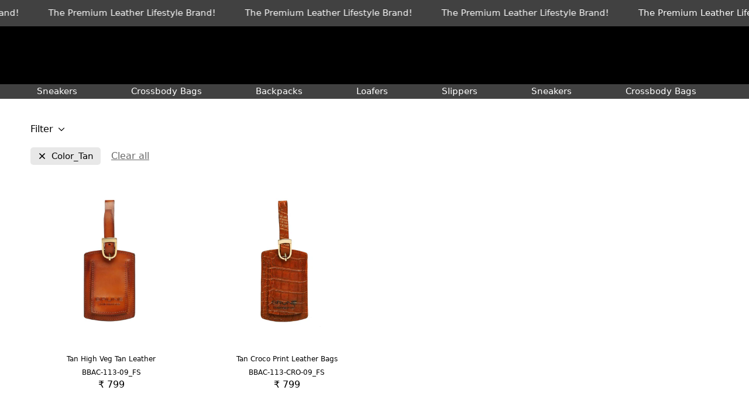

--- FILE ---
content_type: text/javascript
request_url: https://d1w3cluksnvflo.cloudfront.net/story-reels/index.js
body_size: 11828
content:
import{B as Me,R as Be,p as h,h as R,F as Oe,o as e,e as ke,v as ze,q as qe,u as fe,a as Se,b as Ce,c as Te,i as He,d as Fe,f as je,g as Ue,_ as ae,C as Re,S as We,j as Ke,X as Ge,s as we,m as De,n as Xe,r as Ye,G as Je,M as Qe,A as Ze,t as et}from"./index2.js";const Le=Me(null),tt=Be(function({children:n}){const[c,C]=h(!0),[g,u]=h([]),[$,M]=h(0),[_,B]=h(null),[p,d]=h(!1),[x,k]=h(window.innerWidth>600),[A,S]=h(!0),[W,F]=h("popUp"),[D,K]=h(""),[z,G]=h(null),[X,te]=h(0),[w,Z]=h([]),[E,ne]=h(""),[N,f]=h(!1),[O,I]=h(!1),[Y,j]=h(!1),[L,s]=h([]),[m,H]=h(!1),[se,ce]=h(""),[ee,le]=h(!1),[t,U]=h(!1),[P,q]=h(!1),[l,b]=h(!1),[J,y]=h(!1),[re,de]=h(""),[ge,Ae]=h(!1),[me,Ve]=h(""),[be,Ee]=h(0),[Pe,_e]=h(""),[he,ue]=h(new Set),[xe,r]=h(!1);R(()=>{if(!w||w.length===0){ue(new Set),r(!1);return}(async()=>{r(!0);const V=[];if(w.forEach(oe=>{oe.sv.forEach(ie=>{const Ie=ke(ie.m);Ie&&!he.has(Ie)&&V.push(Ie)})}),V.length===0){ue(new Set),r(!1);return}const Q=await ze(V);ue(oe=>{const ie=new Set(oe);return Q.forEach(Ie=>ie.add(Ie)),ie}),r(!1)})()},[w]);const i=Oe(()=>w.map(T=>{const V=T.sv.filter(Q=>{const oe=ke(Q.m);return oe&&!he.has(oe)});return V.length===0?null:{...T,sv:V}}).filter(T=>T!==null),[w,he]),v=Oe(()=>({isLoadingShortVideos:c,setIsLoadingShortVideos:C,shortVideos:g,setShortVideos:u,activeProductIndex:$,setActiveProductIndex:M,activeVideoId:_,setActiveVideoId:T=>{B(T)},isProductDetailsModalOpen:p,setIsProductDetailsModalOpen:d,isDesktop:x,setIsDesktop:k,showFeed:A,setShowFeed:S,purchaseFlowAction:W,setPurchaseFlowAction:F,customCode:D,setCustomCode:K,activeStoryId:z,activeVideoIndex:X,setActiveStoryId:T=>{G(T)},setActiveVideoIndex:te,stories:w,setStories:Z,storySessionToken:E,setStorySessionToken:ne,googleAnalyticsEnabled:N,setGoogleAnalyticsEnabled:f,useGtmForAnalytics:O,setUseGtmForAnalytics:I,clevertapAnalyticsEnabled:Y,setClevertapAnalyticsEnabled:j,setHighlights:s,highlights:L,showHighlights:m,setShowHighlights:H,setShopNowText:ce,shopNowText:se,setMetaRetargetingEnabled:le,metaRetargetingEnabled:ee,discountBadgeEnabled:t,setDiscountBadgeEnabled:U,displayAllProductImagesEnabled:P,setDisplayAllProductImagesEnabled:q,comparePriceEnabled:l,setComparePriceEnabled:b,storeFrontCartOperation:J,setStoreFrontCartOperation:y,storeFrontAccessKey:re,setStoreFrontAccessKey:de,isCustomPage:ge,setIsCustomPage:Ae,customPageRoute:me,setCustomPageRoute:Ve,videoBehavior:be,setVideoBehavior:Ee,storyTitleText:Pe,setStoryTitleText:_e,invalidVideoUrls:he,validStories:i,isValidatingVideos:xe}),[c,g,$,_,p,x,A,z,X,N,O,w,E,Y,ee,t,P,l,J,re,me,ge,be,Pe,he,i,xe]);return e(Le.Provider,{value:v,children:n})}),ye=()=>qe(Le),ot=({activeProduct:o,onMute:n})=>{let c=a.getCurrencyCode?.()||"INR",C=a.getCurrencyRate?.()||1,g=a.getCountry?.()||"IN";const u=a.getShopDomain?.(),$=u==="0f0dbc-4b.myshopify.com",_=(()=>{if(!$||!window._convercy)return null;try{const r=window._convercy,i=r.currencyCurrent||{};return{enabled:r.isConvertCurrency||!1,base:r.currencyShopify||"AED",curr:i.code||r.currencyCurrent||"AED",rate:r.rateCurrencyCurrent||1,round:i.round||1}}catch(r){return console.error("Error reading Convercy settings:",r),null}})(),B=fe(),{isProductDetailsModalOpen:p,isDesktop:d,setIsProductDetailsModalOpen:x,activeVideoId:k,storySessionToken:A,googleAnalyticsEnabled:S,useGtmForAnalytics:W,clevertapAnalyticsEnabled:F,metaRetargetingEnabled:D,comparePriceEnabled:K,discountBadgeEnabled:z,displayAllProductImagesEnabled:G,storeFrontCartOperation:X,storeFrontAccessKey:te,shortVideos:w}=ye(),Z=k&&w.find(r=>r.i===k)||null,[E,ne]=h(null),[N,f]=h(null),[O,I]=h(!1),[Y,j]=h(!1),[L,s]=h(!1),[m,H]=h({}),[se,ce]=h(null),[ee,le]=h([]),[t,U]=h(!1),P=Se(),q=Ce(),l=Te(),b=a.getPageType?.(),J=b=="home"?"":b=="product"?a.currentProductId??"":a.currentCollectionId??"",y=E||o,re=y?.cp!=null,de=()=>!y?.v||!N?null:y.v.find(r=>r.pi===N),ge=r=>{if($&&_?.enabled){const{base:i,curr:v,rate:T}=_;let V;if(re&&y?.cp?.[g]?.cc?V=y.cp[g].cc:V=i,V===i&&v!==i&&T&&T!==1){const Q=r/T,oe=_.round||1;return{price:Math.ceil(Q/oe)*oe,currency:v}}}return{price:r*(C||1),currency:c}},Ae=(r,i)=>{if(!E)return;const v={...m,[r]:i};H(v);const T=E.o.map(Q=>v[Q.n]||Q.v[0]).join(" / "),V=E.v.find(Q=>Q.v===T);V&&f(V.pi)},me=(r,i)=>{if(!m[r.n])return"";const v=m[r.n]===i,T={...m,[r.n]:i},V=E?.o.map(ie=>T[ie.n]||ie.v[0]).join(" / "),Q=E?.v.find(ie=>ie.v===V),oe=Q?!Q.is:!0;return v?oe?"ins-product-details-variants-item__active ins-product-details-variants-item__out-of-stock":"ins-product-details-variants-item__active":oe?"ins-product-details-variants-item__out-of-stock":""},Ve=re?(()=>{const r=de()?.cp?.[g].pr??y?.pr??0,{price:i,currency:v}=ge(r);return pe(i,v)})():(()=>{const r=de()?.pr??y?.pr??0,{price:i,currency:v}=ge(r);return pe(i,v)})(),be=()=>{if(!K||!y)return!1;const r=de(),i=re?r?.cp?.[g]?.cs??y?.cp?.[g]?.cs??y?.c??0:y?.c??0,v=re?r?.cp?.[g]?.pr??y?.cp?.[g]?.pr??y?.pr??0:r?.pr??y?.pr??0;return i>0&&i>v},Ee=()=>{if(!y)return 0;const r=de(),i=re?r?.cp?.[g]?.pr??y?.cp?.[g]?.pr??y?.pr??0:r?.pr??y?.pr??0,v=re?r?.cp?.[g]?.cs??y?.cp?.[g]?.cs??y?.c??0:y?.c??0;if(v>0&&i>0&&v>i){const T=(v-i)/v*100;return Math.round(T)}return 0},Pe=()=>{if(!y)return pe(0,c);const r=de(),i=re?r?.cp?.[g]?.cs??y.cp?.[g]?.cs??0:y?.c||0,{price:v,currency:T}=ge(i);return pe(v,T)};switch(window.location.hostname){case"instasell-live-commerce.webflow.io":case"instasell.io":case"www.twoprettygirlz.com":case"two-pretty-girlz.myshopify.com":c="USD";break}R(()=>{(async()=>{if(!(!p||!o||E))try{const{product:i}=await B.getProductDetails(o.i);ne(i);const v=i.v.find(T=>T.is);if(i.o&&i.o.length>0)if(v){const T=v.v.split(" / "),V=i.o.reduce((Q,oe,ie)=>(Q[oe.n]=T[ie],Q),{});H(V),f(v.pi)}else{const T=i.o.reduce((V,Q)=>(V[Q.n]=Q.v[0],V),{});H(T),f(i.v[0]?.pi||null)}else f(v?.pi||i.v[0]?.pi||null)}catch(i){console.log(`%cFailed ot fetch product details: ${i}`,"color: red;")}})()},[p,o?.i]),R(()=>{p||(ne(null),j(!1),H({}),s(!1))},[p]),R(()=>{let r;return L&&(r=window.setTimeout(()=>{s(!1)},3e3)),()=>{r&&clearTimeout(r)}},[L]),R(()=>{(async()=>{if(!(!G||!o?.h||se))try{U(!0);const i=await a.fetchProductDetails(o.h);if(i){ce(i);const v=a.getProductImages(i);le(v)}}catch(i){console.log(`%cFailed to fetch full product data: ${i}`,"color: red;")}finally{U(!1)}})()},[G,o?.h,se]);const _e=()=>{x(!1)},he=async()=>{if(!y)return;n&&n();const r=document.querySelector("video");r&&(r.muted=!0),I(!0),s(!1);const i=N||y.v[0]?.pi;if(!i){console.log("%cNo variant selected","color: red;"),I(!1);return}const v=localStorage?.getItem("__IS_VTOK")+"_"+new Date().toISOString();if(X){try{if(u==="buywow.in")try{const T=await B.checkStock({productId:y.pi,variantId:i});if(console.log("Stock status :",T),T!=="in stock"){I(!1),s(!0);return}}catch(T){console.log(`%cStock check failed: ${T}`,"color: red;")}"handleEventAfterCartEvent"in window&&typeof window.handleEventAfterCartEvent=="function"&&(window.handleEventAfterCartEvent({productId:y.pi,variantId:i,orderAttributionToken:v}),await B.shortVideosBoron({eventType:"addToCart",addToCart:{shortVideoId:k??"",productId:y.i,providerCartId:"",variantId:i,quantity:1,orderAttributionToken:v},source:"story",pageType:b,pageId:J}),sessionStorage.setItem("sessionTime",Date.now().toString())),S&&P.trackAddToCart(y.i,1,i,"video-carousel",a.pageType,Z?.m[0].v??"",W),F&&q.trackAddToCart(y.i,1,i,"video-carousel",a.pageType,Z?.m[0].v??""),D&&l.trackAddToCart(y.i,1,i,"video-carousel",a.pageType,Z?.m[0].v??""),I(!1),j(!0),s(!1),setTimeout(()=>{j(!1)},5e3)}catch(T){console.log(`%cError in storefront cart operation: ${T}`,"color: red;"),I(!1),s(!1)}return}try{let T=!1;if(X||(T=await je(i,v,y.pi)),!T&&!X&&(await a.addToCart(i,"REELS",y.h,v),await new Promise(V=>setTimeout(V,500))),X){if(u==="buywow.in")try{const V=await B.checkStock({productId:y.pi,variantId:i});if(console.log("Stock status :",V),V!=="in stock"){I(!1),s(!0);return}}catch(V){console.log(`%cStock check failed: ${V}`,"color: red;")}"handleEventAfterCartEvent"in window&&typeof window.handleEventAfterCartEvent=="function"&&window.handleEventAfterCartEvent({productId:y.pi,variantId:i,orderAttributionToken:v})}else{const V=await a.getCurrentCart();if(!V)throw new Error("Failed to verify cart update");try{await a.updateCartInfo(v)}catch(Q){console.log(`%cFailed to update cart: ${Q}`,"color: red;")}await B.shortVideosBoron({eventType:"addToCart",addToCart:{shortVideoId:k??"",productId:y.i,providerCartId:V.token,variantId:i,quantity:1,orderAttributionToken:v},source:"story",pageType:b,pageId:J}),sessionStorage.setItem("sessionTime",Date.now().toString())}S&&P.trackAddToCart(y.i,1,i,"video-story",a.pageType,k??"",W),F&&q.trackAddToCart(y.i,1,i,"video-carousel",a.pageType,k??""),D&&l.trackAddToCart(y.i,1,i,"video-carousel",a.pageType,k??""),j(!0),s(!1),setTimeout(()=>j(!1),3e3),!T&&!X&&window.Shopify?.shop!=="hyphen-mcaffeine.myshopify.com"&&window.Shopify?.shop!=="beyours-india.myshopify.com"&&window.Shopify?.shop!=="theluxurykase.myshopify.com"&&(window.location.href="/cart")}catch(T){console.log(`%cError in purchase flow: ${T}`,"color: red;")}finally{I(!1)}},ue=()=>{const r=de();return r?!r.is:!1},xe=()=>L||ue()?u==="terredefrance.myshopify.com"?"Rupture de stock":u==="37f807-2.myshopify.com"?"Agotado":"Out of stock":Y?u==="terredefrance.myshopify.com"?"Ajout\xE9 au panier":u==="37f807-2.myshopify.com"?"A\xF1adido al carrito":u==="0zqhug-ry.myshopify.com"?"Dodano do koszyka":"Added To Cart":O?u==="terredefrance.myshopify.com"?"Ajout au panier":u==="37f807-2.myshopify.com"?"comprando":u==="0zqhug-ry.myshopify.com"?"Dodawanie...":"Adding to cart...":u==="terredefrance.myshopify.com"?"Ajouter au panier":u==="37f807-2.myshopify.com"?"comprar":u==="0zqhug-ry.myshopify.com"?"Dodaj do koszyka":"ADD TO CART";return e(Fe,{children:[e("div",{className:`${p?"ins-product-details-modal-overlay__show":"ins-product-details-modal-overlay__hidden"} ${d?"ins-product-details-modal-overlay__is-desktop":"ins-product-details-modal-overlay__is-mobile"}`,onClick:r=>{r.stopPropagation(),_e()}}),e("div",{className:`ins-product-details-modal ${p?"ins-product-details-modal__show":"ins-product-details-modal__hidden"} ${d?"ins-product-details-modal__is-desktop":"ins-product-details-modal__is-mobile"}`,onClick:r=>{r.stopPropagation()},children:[e("div",{className:`${p?"ins-product-details-modal-close-button__show":"ins-product-details-modal-close-button__hidden"}`,onClick:_e,children:e("svg",{width:"40",height:"40",viewBox:"0 0 28 28",fill:"none",xmlns:"http://www.w3.org/2000/svg",children:e("path",{d:"M14 25.6667C10.905 25.6695 7.93587 24.4412 5.74735 22.2527C3.55882 20.0642 2.33055 17.0951 2.33333 14.0001V13.7667C2.42875 9.09098 5.30577 4.92357 9.64409 3.17696C13.9824 1.43035 18.9444 2.44177 22.253 5.74706C25.5925 9.08382 26.592 14.1043 24.7851 18.4656C22.9781 22.827 18.7209 25.6695 14 25.6667ZM14 15.6451L17.0217 18.6667L18.6667 17.0217L15.645 14.0001L18.6667 10.9784L17.0217 9.33339L14 12.3551L10.9783 9.33339L9.33334 10.9784L12.355 14.0001L9.33334 17.0217L10.9783 18.6667L14 15.6462V15.6451Z",fill:"white"})})}),e("div",{class:"ins-product-details-section",children:y?e("div",{class:"ins-product-details-container",children:[e("header",{class:"ins-product-details-header",children:[e("div",{style:{"background-image":`url(${y?.im})`},class:"ins-product-details-image"}),G&&ee.length>0?ee.filter(r=>r!==y?.im).map((r,i)=>e("div",{style:{"background-image":`url(${r})`},class:"ins-product-details-image"},i)):E?.v.map((r,i)=>r.im.length!=0&&e("div",{style:{"background-image":`url(${r?.im})`},class:"ins-product-details-image"},i))]}),e("div",{class:"ins-product-details-info",children:[e("h2",{class:"ins-product-details-name",children:y?.t?.toLowerCase()??""}),e("p",{class:"ins-product-details-price",children:[Ve,be()&&e("span",{className:"ins-product-details-strikeoff-price",children:Pe()}),z&&Ee()>0&&e("span",{className:"ins-product-details-discount-badge",children:["Save ",Ee(),"%"]})]})]}),E?.o&&E.o.length>0?e("div",{style:{padding:"0px 20px",marginTop:"10px"},children:E.o.map(r=>{const i=u==="rasayanam.myshopify.com"&&r.v.length>=2?[r.v[1],r.v[0],...r.v.slice(2)]:r.v;return e("div",{style:{"margin-bottom":"14px"},children:[e("label",{style:{"font-size":"15px","margin-bottom":"8px"},children:r.n}),e("div",{className:"ins-product-details-variants-button",style:{"margin-top":"4px",whiteSpace:"nowrap",overflowX:"auto",display:"flex",gap:"10px"},children:i.map(v=>e("button",{className:`ins-product-details-variants-item ${me(r,v)}`,onClick:T=>{T.stopPropagation(),Ae(r.n,v)},disabled:me(r,v).includes("out-of-stock"),style:me(r,v).includes("out-of-stock")?{backgroundColor:"#f5f5f5",color:"#999",textDecoration:"line-through"}:{},children:v},v))})]},r.n)})}):E?.v.length&&E?.v.length>1?e("div",{class:"ins-product-details-variants-list",children:y?.v.map(r=>e("button",{class:`ins-product-details-variants-item ${r.pi==N?"ins-product-details-variants-item__active":""}`,onClick:i=>{i.stopPropagation(),He(r)||f(r.pi)},disabled:!r.is,style:r.is?{}:{backgroundColor:"#f5f5f5",color:"#999",textDecoration:"line-through"},children:r.v}))}):null,E&&e("div",{class:"ins-product-details-description-container",dangerouslySetInnerHTML:{__html:E.d}}),e("div",{className:"ins-product-details-button-container",children:E?.v&&e("button",{className:`ins-product-details-buy-now-button ${ue()||L?"ins-product-details-out-of-stock-button":""}`,onClick:r=>{r.stopPropagation(),he()},disabled:O||ue()||L,style:ue()||L?{backgroundColor:"#f5f5f5",color:"#999",cursor:"not-allowed"}:{},children:xe()})})]}):null})]})]})},pe=(o,n="INR")=>{try{return new Intl.NumberFormat("en-US",{style:"currency",currency:n}).format(o)}catch{return`\u20B9${o}`}},nt=({video:o,handleVideoControl:n,onMute:c})=>{let C=a.getCurrencyCode?.()||"INR",g=a.getCurrencyRate?.()||1,u=a.getCountry?.()||"IN";const{setIsProductDetailsModalOpen:$,setActiveProductIndex:M,isProductDetailsModalOpen:_,purchaseFlowAction:B,storySessionToken:p,googleAnalyticsEnabled:d,useGtmForAnalytics:x,clevertapAnalyticsEnabled:k,metaRetargetingEnabled:A,shopNowText:S,comparePriceEnabled:W,discountBadgeEnabled:F,storeFrontCartOperation:D,storeFrontAccessKey:K}=ye(),[z,G]=h(null),[X,te]=h({}),w=fe(),Z=Se(),E=Ce(),ne=Te(),N=a.getShopDomain?.()||"",[f,O]=h({}),[I,Y]=h({}),j=a.getPageType?.(),L=j=="home"?"":j=="product"?a.currentProductId??"":a.currentCollectionId??"",s=t=>{const U=t.cp!=null?t.cp?.[u].pr||0:t.pr||0,P=t.cp!=null?t.cp?.[u].cs||0:t.c||0;if(P>0&&U>0&&P>U){const q=(P-U)/P*100;return Math.round(q)}return 0},m=/^[^\w\s\d]0$/,H=t=>t.cp!=null?pe((t.cp?.[u].cs||0)*(g||1),C):pe((t.c||0)*(g||1),C);R(()=>{n(!!_)},[_]);const se=async t=>{if(!t.vi)return;c&&c();const U=document.querySelector("video");U&&(U.muted=!0);const P=t.vi;te(l=>({...l,[t.i]:!0})),Y(l=>({...l,[t.i]:!1}));const q=localStorage?.getItem("__IS_VTOK")+"_"+new Date().toISOString();if(D){try{if(N==="buywow.in")try{const l=await w.checkStock({productId:t.pi,variantId:P});if(console.log("Stock status :",l),l!=="in stock"){Y(b=>({...b,[t.i]:!0})),te(b=>({...b,[t.i]:!1}));return}Y(b=>({...b,[t.i]:!1}))}catch(l){console.log(`%cStock check failed: ${l}`,"color: red;")}"handleEventAfterCartEvent"in window&&typeof window.handleEventAfterCartEvent=="function"&&(window.handleEventAfterCartEvent({productId:t.pi,variantId:P,orderAttributionToken:q}),await w.shortVideosBoron({eventType:"addToCart",addToCart:{shortVideoId:o.i??"",productId:t.i,providerCartId:"",variantId:P,quantity:1,orderAttributionToken:q},source:"story",pageType:j,pageId:L}),sessionStorage.setItem("sessionTime",Date.now().toString())),d&&Z.trackAddToCart(t.i,1,P,"video-carousel",a.pageType,o.m[0].v,x),k&&E.trackAddToCart(t.i,1,P,"video-carousel",a.pageType,o.m[0].v),A&&ne.trackAddToCart(t.i,1,P,"video-carousel",a.pageType,o.m[0].v??""),O(l=>({...l,[t.i]:!0})),Y(l=>({...l,[t.i]:!1})),setTimeout(()=>{O(l=>({...l,[t.i]:!1}))},5e3)}catch(l){console.log(`%cError in storefront cart operation: ${l}`,"color: red;")}finally{te(l=>({...l,[t.i]:!1}))}return}try{let l=!1;if(D||(l=await je(P,q,t.pi)),!l&&!D&&(await a.addToCart(P,"REELS",t.h,q),await new Promise(b=>setTimeout(b,500))),D){if(N==="buywow.in")try{const b=await w.checkStock({productId:t.pi,variantId:P});if(console.log("Stock status :",b),b!=="in stock"){Y(J=>({...J,[t.i]:!0})),te(J=>({...J,[t.i]:!1}));return}Y(J=>({...J,[t.i]:!1}))}catch(b){console.log(`%cStock check failed: ${b}`,"color: red;")}"handleEventAfterCartEvent"in window&&typeof window.handleEventAfterCartEvent=="function"&&window.handleEventAfterCartEvent({productId:t.pi,variantId:P,orderAttributionToken:q})}else{const b=await a.getCurrentCart();if(!b)throw new Error("Failed to verify cart update");try{await a.updateCartInfo(q)}catch(J){console.log(`%cFailed to update cart: ${J}`,"color: red;")}await w.shortVideosBoron({eventType:"addToCart",addToCart:{shortVideoId:o.i,productId:t.i,providerCartId:b.token,variantId:P,quantity:1,orderAttributionToken:q},source:"story",pageType:j,pageId:L}),sessionStorage.setItem("sessionTime",Date.now().toString())}Y(b=>({...b,[t.i]:!1})),d&&Z.trackAddToCart(t.i,1,P,"video-story",a.pageType,o.i??"",x),k&&E.trackAddToCart(t.i,1,P,"video-carousel",a.pageType,o.i??""),A&&ne.trackAddToCart(t.i,1,P,"video-carousel",a.pageType,o.i??""),!l&&!D&&window.Shopify?.shop!=="hyphen-mcaffeine.myshopify.com"&&window.Shopify?.shop!=="beyours-india.myshopify.com"&&window.Shopify?.shop!=="theluxurykase.myshopify.com"&&(window.location.href="/cart")}catch(l){console.log(`%cError in purchase flow: ${l}`,"color: red;")}finally{te(l=>({...l,[t.i]:!1}))}},ce=async(t,U)=>{c&&c();const P=document.querySelector("video");P&&(P.muted=!0);try{t.v?.length>1&&B==="popUp"?(G(t),$(!0),M(U)):B==="pdp"&&!D?window.location.href="/products/"+t.h:await se(t)}catch(q){console.log(`%cFailed to fetch product details: ${q}`,"color: red;"),await se(t)}},ee=t=>N==="buywow.in"&&I[t.i]?!0:Ue(t.v),le=t=>ee(t)?"Out of stock":f[t.i]?N==="terredefrance.myshopify.com"?"Ajout\xE9 au panier":N==="37f807-2.myshopify.com"?"A\xF1adido al carrito":N==="0zqhug-ry.myshopify.com"?"Dodano do koszyka":"Added To Cart":X[t.i]?N==="terredefrance.myshopify.com"?"Ajout au panier":N==="37f807-2.myshopify.com"?"comprando":N==="0zqhug-ry.myshopify.com"?"Dodawanie...":N=="peepultree.myshopify.com"&&t.v?.length>1?"loading....":"Adding to cart..":N==="terredefrance.myshopify.com"?"Ajouter au panier":N==="37f807-2.myshopify.com"?"comprar":N==="0zqhug-ry.myshopify.com"?"Dodaj do koszyka":N=="peepultree.myshopify.com"?t.v?.length>1?"Shop Now":"ADD TO CART":["336df5.myshopify.com","srisritattva-in.myshopify.com","eyewearlabs.myshopify.com","utkarsh-s.myshopify.com","vw-vanity-wagon.myshopify.com"].includes(N)?"ADD TO CART":S||"Shop Now";return e(Fe,{children:[z!=null?e(ot,{activeProduct:z,onMute:c}):null,e("div",{className:"ins-reel-player-product-panel-2",style:{justifyContent:o.p.length==1?"center":"start",gap:"20px",padding:o.p.length==1?"0px":"0 40px"},onClick:t=>t.stopPropagation(),children:o.p.map((t,U)=>e("div",{className:"ins-product-panel-item",onClick:P=>{P.stopPropagation(),ce(t,U)},style:{marginRight:U==o.p.length-1&&o.p.length!=1?"80px":"0px"},children:[e("div",{style:{display:"flex",alignItems:"center",gap:"10px"},children:[e("div",{className:"ins-product-panel-item-thumbnail",style:{backgroundImage:`url(${t.im})`}}),e("div",{className:"ins-product-panel-item-details",children:e("div",{children:[e("p",{className:"ins-product-panel-item-title",children:t.t?.toLowerCase()??""}),e("div",{className:"ins-product-panel-item-price-container",children:e("p",{className:"ins-product-panel-item-price",children:[t.cp!=null?pe((t.cp?.[u].pr||0)*(g||1),C):pe((t.pr||0)*(g||1),C),W&&t.c&&t.c>t.pr&&!m.test(H(t))?e("span",{className:"ins-product-panel-item-strikeoff-price",children:H(t)}):null,F&&t.c&&t.c>t.pr&&!m.test(H(t))&&s(t)>0?e("span",{className:"ins-product-panel-item-discount-badge",children:["Save ",s(t),"%"]}):null]})})]})})]}),e("p",{className:"ins-product-panel-item-buy-now",children:le(t)})]}))})]})},rt=()=>{const o=fe(),n=ae({}),c=ae(!1),C=1e4,g=50,u=ae(!0);ye();const $=()=>Object.values(n.current).reduce((p,d)=>p+d.views,0),M=async()=>{if(!u.current||c.current||Object.keys(n.current).length===0)return;c.current=!0;const p={...n.current};n.current={};const d=a.getPageType?.(),x=d=="home"?"":d=="product"?a.currentProductId??"":a.currentCollectionId??"";try{if(await o.shortVideosBoron({eventType:"shortVideoView",videoViewsQueue:p,source:"story",pageId:x,pageType:d}),!u.current)return}catch(k){console.log(`%cFailed to flush views ${k}`,"color: red;"),u.current&&Object.entries(p).forEach(([A,S])=>{n.current[A]?(n.current[A].views+=S.views,n.current[A].metadata.lastViewed=Math.max(n.current[A].metadata.lastViewed,S.metadata.lastViewed)):n.current[A]=S})}finally{u.current&&(c.current=!1),sessionStorage.setItem("sessionTime",Date.now().toString())}},_=()=>{if(Object.keys(n.current).length!==0)try{o.shortVideosBoron({eventType:"shortVideoView",videoViewsQueue:n.current,source:"story"}),n.current={}}catch(p){console.log(`%cFailed to flush views cleanup${p}`,"color: red;")}finally{n.current={},sessionStorage.setItem("sessionTime",Date.now().toString())}},B=p=>{!u.current||(n.current[p]||(n.current[p]={views:0,metadata:{lastViewed:Date.now()}}),n.current[p].views++,n.current[p].metadata.lastViewed=Date.now(),$()>=g&&M())};return R(()=>{u.current=!0;const p=setInterval(()=>{u.current&&M()},C),d=()=>{_()},x=()=>{document.visibilityState==="hidden"&&M()};return window.addEventListener("beforeunload",d),document.addEventListener("visibilitychange",x),()=>{u.current=!1,clearInterval(p),window.removeEventListener("beforeunload",d),document.removeEventListener("visibilitychange",x),Object.keys(n.current).length>0&&_()}},[]),{trackView:B}},st=()=>{const{activeStoryId:o,activeVideoIndex:n,setActiveStoryId:c,setActiveVideoIndex:C,isDesktop:g,validStories:u,invalidVideoUrls:$,setActiveVideoId:M,googleAnalyticsEnabled:_,useGtmForAnalytics:B,clevertapAnalyticsEnabled:p,metaRetargetingEnabled:d}=ye(),x=Se(),k=Ce(),A=Te(),S=ae(null),[W,F]=h(0),[D,K]=h(!1),z=u.find(s=>s.i===o),G=u.findIndex(s=>s.i===o),X=ae(null),{trackView:te}=rt(),w=z?z.sv:[];R(()=>{if(!o||g)return;const s=m=>{m.preventDefault(),c(null),C(0),window.history.pushState(null,"",window.location.href)};return window.history.pushState(null,"",window.location.href),window.addEventListener("popstate",s),()=>{window.removeEventListener("popstate",s)}},[o,g]),R(()=>{C(0)},[o]),R(()=>{if(o){const s=window.getComputedStyle(document.body).overflow;return document.body.style.overflow="hidden",()=>{document.body.style.overflow=s}}},[o]),R(()=>{(async()=>{if(S.current)try{(S.current.paused||S.current.ended)&&(S.current.currentTime=0,await S.current.play())}catch(m){console.log(`%cFailed to autoplay: ${m}`,"color: red;")}})()},[o,n]),R(()=>{const s=m=>{!o||(m.key==="ArrowLeft"?E():m.key==="ArrowRight"&&Z())};return window.addEventListener("keydown",s),()=>window.removeEventListener("keydown",s)},[o,n,G]),R(()=>{if(!S.current)return;const s=window.setInterval(()=>{if(!S.current)return;const m=Math.round((S.current?.currentTime||0)/(S.current?.duration||0)*1e4)/100;F(m)},100);return()=>{window.clearInterval(s)}},[n,o]);const Z=async()=>{if(!z||w.length===0)return;S.current&&await S.current.pause();const s=Math.min(n,w.length-1);if(s<w.length-1)C(s+1);else if(G<u.length-1){const m=u[G+1];m&&(c(m.i),C(0))}else c(null),C(0)},E=async()=>{if(!z||w.length===0)return;S.current&&await S.current.pause();const s=Math.min(n,w.length-1);if(s>0)C(s-1);else if(G>0){const m=u[G-1];m&&(c(m.i),C(m.sv.length-1))}},ne=async s=>{s.stopPropagation(),s.stopImmediatePropagation?.(),s.preventDefault();const H=s.currentTarget.getBoundingClientRect(),se=s.clientX-H.left,ce=H.width;se<ce/3?(S.current?.paused||await S.current?.pause(),E()):se>2*ce/3&&(S.current?.paused||await S.current?.pause(),Z())};R(()=>{if(z&&w.length>0){const s=Math.min(n,w.length-1),m=w[s];m&&M(m.i)}},[z,n,w,M]);const N=async s=>{s?S.current&&await S.current.pause():S.current&&await S.current.play()};R(()=>{if(z&&w.length>0){const s=Math.min(n,w.length-1);s!==n&&C(s)}else z&&w.length===0&&c(null)},[z,w,n,G,c,C]);const f=()=>!w||w.length===0?null:e("div",{className:"ins-story-progress-container",children:w.map((s,m)=>e("div",{className:"ins-story-progress-bar-wrapper",children:e("div",{className:"ins-story-progress-bar",style:{width:m===n?`${W}%`:m<n?"100%":"0%"},children:"."})},m))});if(!z||w.length===0)return null;const O=Math.min(n,w.length-1),I=w[O],Y=G===0&&O===0,j=G===u.length-1&&O===w.length-1,L=s=>{X.current?.contains(s.target)||(s.stopPropagation(),c(null))};return R(()=>{if(!z||w.length===0)return;const s=Math.min(n,w.length-1),m=w[s];if(!m)return;const H=ke(m.m);H&&!$.has(H)&&(te(m.i),_&&x.trackView("video-story",a.pageType,H,B),p&&k.trackView("video-story",a.pageType,H),d&&A.trackView("video-story",a.pageType,H))},[n,G,z,w,$]),e("div",{className:"ins-story-modal-overlay",onClick:L,children:e("div",{className:"ins-story-feed-container",children:[g&&!Y&&e("button",{onClick:s=>{s.stopPropagation(),E()},style:{position:"absolute",left:"-50px",top:"50%",transform:"translateY(-50%)",background:"rgba(0, 0, 0, 0.5)",border:"none",borderRadius:"50%",width:"40px",height:"40px",display:"flex",alignItems:"center",justifyContent:"center",cursor:"pointer",zIndex:3,padding:0},children:e(Re,{className:"ins-story-arrow ins-story-left"})}),g&&!j&&e("button",{onClick:s=>{s.stopPropagation(),Z()},style:{position:"absolute",right:"-50px",top:"50%",transform:"translateY(-50%)",background:"rgba(0, 0, 0, 0.5)",border:"none",borderRadius:"50%",width:"40px",height:"40px",display:"flex",alignItems:"center",justifyContent:"center",cursor:"pointer",zIndex:3,padding:0},children:e(Re,{className:"ins-story-arrow ins-story-right"})}),e("div",{ref:X,className:"ins-story-modal",children:e("div",{className:"ins-story-modal-content",onClick:ne,style:{position:"relative",width:"100%",height:"100%"},children:[f(),e("div",{style:{position:"absolute",top:"20px",left:"12px",right:"12px",zIndex:2,display:"flex",justifyContent:"space-between",alignItems:"center"},children:[e("button",{onClick:s=>{s.stopPropagation(),K(!D)},style:{background:"none",border:"none",padding:"8px",cursor:"pointer"},children:D?e(We,{className:"ins-reel-modal-player-pause-icon"}):e(Ke,{className:"ins-reel-modal-player-play-icon"})}),e("button",{onClick:s=>{s.stopPropagation(),c(null)},style:{background:"none",border:"none",padding:"8px",cursor:"pointer"},children:e(Ge,{className:"ins-story-close-icon"})})]}),e("div",{style:{position:"relative",width:"100%",height:"100%"},children:[e("div",{style:{position:"absolute",top:0,left:0,right:0,bottom:"190px",zIndex:1,display:"flex"},children:[e("div",{style:{width:"33.33%",height:"100%"},onClick:s=>{s.stopPropagation(),E()}}),e("div",{style:{width:"33.33%",height:"100%"},onClick:s=>s.stopPropagation()}),e("div",{style:{width:"33.33%",height:"100%"},onClick:s=>{s.stopPropagation(),Z()}})]}),e("video",{ref:S,src:I?.m[1]?.v||I?.m[0]?.v,style:{width:"100%",height:"100%",objectFit:"cover",display:"block",pointerEvents:"none"},autoPlay:!0,playsInline:!0,muted:D,onEnded:Z})]}),I&&I?.b===2&&I?.ct?e("div",{className:"ins-reel-player-product-panel-2",style:{bottom:"50px"},children:e("div",{className:"ins-product-panel-item",style:{display:"flex",justifyContent:"center",backgroundColor:"unset",width:"100%"},children:e("button",{className:"ins-custom-cta-button",onClick:()=>{const s=I;s?.ct?.cl&&window.open(s.ct.cl,"_blank")},title:I?.ct?.cn,children:e("span",{className:"ins-custom-cta-text",children:I?.ct?.cn||"Custom Button"})})})}):I?.p?e(nt,{video:I,handleVideoControl:N,onMute:()=>K(!0)}):e("div",{})]})})]})})},it=()=>{const{activeStoryId:o,setActiveStoryId:n,validStories:c,invalidVideoUrls:C,storySessionToken:g,googleAnalyticsEnabled:u,useGtmForAnalytics:$,clevertapAnalyticsEnabled:M,metaRetargetingEnabled:_,showHighlights:B,storyTitleText:p}=ye(),d=Se(),x=Ce(),k=Te(),A=a.getPageType?.(),S=A=="home"?"":A=="product"?a.currentProductId??"":a.currentCollectionId??"",W=fe(),[F,D]=h(new Set),K=f=>{D(O=>{if(O.has(f))return O;const I=new Set(O);return I.add(f),I})},z=async f=>{const O=c.find(I=>I.i===f);if(!!O)try{const I=a?.getPageType(),Y=O.sv.map(async j=>{const L=ke(j.m);if(!L||C.has(L))return;await W.shortVideosBoron({eventType:"shortVideoClick",shortVideoView:{shortVideoId:j.i},source:"story",pageType:I,pageId:S}),sessionStorage.setItem("sessionTime",Date.now().toString());const s=Date.now(),m={value:!0,timestamp:s,expiry:s+7*24*60*60*1e3};localStorage.setItem("influenced_click_attribute",JSON.stringify(m)),u&&d.trackClick("video-story",a.pageType,L,$),M&&x.trackClick("video-story",a.pageType,L),_&&k.trackClick("video-story",a.pageType,L)});await Promise.all(Y)}catch{}},G=(f,O)=>{O.preventDefault(),O.stopPropagation(),n(f)},X=ae(null),[te,w]=h(0),[Z,E]=h(0);R(()=>{const f=()=>{X.current&&w(X.current.offsetWidth)};return f(),window.addEventListener("resize",f),()=>window.removeEventListener("resize",f)},[]);const ne=()=>{const O=Z<640?90:120,I=2;return c.length*(O+I)},N=()=>{const f=ne();return te>f?"center":"start"};return R(()=>{const f=()=>{X.current&&w(X.current.offsetWidth),E(window.innerWidth)};return f(),window.addEventListener("resize",f),()=>window.removeEventListener("resize",f)},[]),e(Fe,{children:[p&&e("div",{className:"ins-story-section-title",children:p}),e("div",{style:{justifyContent:N(),opacity:1},ref:X,className:"ins-story-feed",children:c.map(f=>{const O=ke(f.sv?.[0]?.m),I=f.tu&&f.tu.length>0?f.tu:null,Y=f.sv?.[0]?.m?.[0]?.t&&f.sv[0].m[0].t.length>0?f.sv[0].m[0].t:null,j=I||Y,L=!!j,s=F.has(f.i);return e("div",{className:"ins-story-item",onClick:m=>{G(f.i,m),z(f.i)},style:{position:"relative",zIndex:1},children:[e("div",{className:"ins-story-circle-wrapper",style:{position:"relative",overflow:"hidden"},children:[L&&e("img",{src:j,alt:f.t,className:"ins-story-image",onError:m=>{console.log(`[Story ${f.i}] Thumbnail failed to load: ${j}`)}}),e("video",{src:O,className:"ins-story-video",autoPlay:!0,muted:!0,playsInline:!0,loop:!0,onPlaying:()=>K(f.i),onLoadedData:()=>K(f.i),style:{opacity:L&&!s?0:1},onError:m=>{console.log(`[Story ${f.i}] Video error`,m)}})]}),f.t!=="New Collection"&&e("span",{className:"ins-story-title",children:f.t})]},f.i)})}),o&&e(st,{})]})},at=()=>{const{highlights:o,storySessionToken:n,googleAnalyticsEnabled:c,useGtmForAnalytics:C,clevertapAnalyticsEnabled:g,metaRetargetingEnabled:u}=ye();ae(!1),Se(),Te(),Ce(),fe();const $=a.getPageType?.();$=="home"||($=="product"?a.currentProductId:a.currentCollectionId);const M=(d,x)=>{x.preventDefault(),x.stopPropagation();const k=o.find(A=>A.i===d);k&&(k.ru?window.location.href=k.ru:window.location.reload())},_=ae(null),[B,p]=h(0);return R(()=>{const d=()=>{_.current&&p(_.current.offsetWidth)};return d(),window.addEventListener("resize",d),()=>window.removeEventListener("resize",d)},[]),e("div",{style:{justifyContent:B>700?"center":"start"},ref:_,className:"ins-highlight-feed",children:o.map(d=>e("div",{className:"ins-highlight-item",onClick:x=>{M(d.i,x)},style:{position:"relative",zIndex:1,cursor:"pointer"},children:[e("div",{className:"ins-highlight-circle-wrapper",children:e("img",{src:d.tu,alt:d.t,className:"ins-highlight-image",style:{pointerEvents:"none"}})}),e("span",{className:"ins-highlight-title",children:d.t})]},d.i))})},ct=()=>e("div",{className:"ins-story-skeleton-feed",children:new Array(6).fill(null).map((o,n)=>e("div",{className:"ins-story-skeleton-item",children:[e("div",{className:"ins-story-skeleton-circle",children:e("div",{className:"ins-story-skeleton-gradient-ring",children:e("div",{className:"ins-story-skeleton-inner-circle"})})}),e("div",{className:"ins-story-skeleton-text"})]},n))}),lt=({isNearViewport:o,storyName:n})=>{const{setStories:c,setHighlights:C,setIsLoadingShortVideos:g,isLoadingShortVideos:u,setPurchaseFlowAction:$,setShowFeed:M,setShowHighlights:_,storySessionToken:B,setGoogleAnalyticsEnabled:p,googleAnalyticsEnabled:d,useGtmForAnalytics:x,setUseGtmForAnalytics:k,clevertapAnalyticsEnabled:A,setClevertapAnalyticsEnabled:S,showFeed:W,stories:F,setShopNowText:D,showHighlights:K,metaRetargetingEnabled:z,setMetaRetargetingEnabled:G,setDiscountBadgeEnabled:X,setDisplayAllProductImagesEnabled:te,setComparePriceEnabled:w,setStoreFrontCartOperation:Z,setStoreFrontAccessKey:E,setIsCustomPage:ne,setCustomPageRoute:N,setVideoBehavior:f,setStoryTitleText:O}=ye(),I=fe(),Y=ae(!1),j=ae(null),L=Se(),s=Ce(),m=Te(),H=a.getPageType?.(),se=H=="home"?"":H=="product"?a.currentProductId??"":a.currentCollectionId??"",ce=()=>document.getElementById("instasell-live-story-reels")?.dataset.highlight==="true";return R(()=>{!o||(async()=>{try{let ee=!1,le="";"__custom_page"in window&&typeof window.__custom_page=="boolean"&&(ne(!0),ee=!0,"__custom_page_route"in window&&typeof window.__custom_page_route=="string"&&(N(window.__custom_page_route),le=window.__custom_page_route));const t=a.pageType;let U="";if(t==="product"?U=a.currentProductId??(window.__st&&window.__st.p==="product"&&window.__st.rid):t==="collection"&&(U=a.currentCollectionId??(window.__st&&window.__st.p==="collection"&&window.__st.rid)),ce()){const q=window.__headless_env__===!0?window.location.hostname:a.getShopDomain()||window.location.hostname,l=await I.getHighlights({originFqdn:q,pageType:t,pageId:U.toString()});if(l.hs&&l.hs.length>0){const b=l.hs.find(J=>J.n===n);if(b){C(b?.h),$(l.pf),p(l.ga),k(l.gt),S(l.ca);const J=document.createElement("style");J.innerHTML=l.cs,document.head.insertBefore(J,document.head.children[0]),_(!0),M(!1)}else M(!1)}else _(!1)}else{const q=window.__headless_env__===!0?window.location.hostname:a.getShopDomain()||window.location.hostname,l=await I.getStories({originFqdn:q,pageType:t,pageId:U.toString(),customPageRoute:le});if(console.log(l),l.ss&&l.ss.length>0){const b=l.ss.find(J=>J.n===n);if(b){if(c(b.s),$(l.pf),p(l.ga),k(l.gt),S(l.ca),G(l.mr),D(l.st),X(l.db),te(l.da),w(l.ce),E(l.sa??""),O(l.stt||""),b.s.length>0&&b.s[0].sv&&b.s[0].sv.length>0){const re=b.s[0].sv[0];re.b!==void 0&&f(re.b)}"storeFrontApiAccessKey"in window&&typeof window.storeFrontApiAccessKey=="string"?E(window.storeFrontApiAccessKey):E(l.sa??""),window.__headless_env__&&Z(!0);const y=document.createElement("style");y.innerHTML=l.cs,document.head.insertBefore(y,document.head.children[0]),M(!0),_(!1)}else M(!1),C([]),_(!1)}else M(!1),C([]),_(!1)}}catch(ee){console.log(`%cError loading content: ${ee}`,"color: red;"),c([]),C([]),M(!1),_(!1)}finally{g(!1)}})()},[o,a.currentProductId,a.currentCollectionId,a.pageType,n]),R(()=>{if(!W&&!K)return;const ee=j.current?.querySelector(K?".ins-highlight-feed":".ins-story-feed");if(!ee)return;const le={root:null,rootMargin:"0px",threshold:.1},t=new IntersectionObserver(U=>{if(U[0].isIntersecting&&!Y.current)try{I.shortVideosBoron({eventType:"shortVideoImpression",source:K?"highlight":"story",pageType:H,pageId:se}).then(()=>{Y.current=!0,sessionStorage.setItem("sessionTime",Date.now().toString()),t.disconnect()}).catch(q=>{console.log(`%cAPI call failed: ${q}`,"color: red;")}),d&&L.trackImpression(K?"image-highlight":"video-story",a.pageType,x),A&&s.trackImpression(K?"image-highlight":"video-story",a.pageType),z&&m.trackImpression(K?"image-highlight":"video-story",a.pageType)}catch(q){console.log(`%cFailed to track feed impression: ${q}`,"color: red;")}},le);return t.observe(ee),()=>{t.disconnect()}},[W,K,j.current,L,d,A,I]),e("div",{ref:j,className:"ins-story-reels-container",children:u?e(ct,{}):K?e(at,{}):W?e(it,{}):null})};function dt({storyName:o}){const n=fe(),[c,C]=h(we("__IS_VTOK")??void 0),[g,u]=h(we("__IS_STOK")??void 0),$=ae(null),[M,_]=h(!1),B=ae(!1);return R(()=>{if(!c){const p=setInterval(()=>{const d=we("__IS_VTOK");d&&(C(d),clearInterval(p))},100);return()=>clearInterval(p)}},[c]),R(()=>{const p=new MutationObserver(()=>{const d=document.querySelector(".ins-story-modal-overlay");d&&d.parentNode!==document.body&&document.body.appendChild(d)});return p.observe(document.body,{childList:!0,subtree:!0}),()=>p.disconnect()},[]),R(()=>{if(!g){const p=setInterval(()=>{const d=we("__IS_STOK");d&&(u(d),clearInterval(p))},100);return()=>clearInterval(p)}},[g]),R(()=>{if(!$.current||B.current)return;const p=new IntersectionObserver(x=>{const k=x[0];if(!k.isIntersecting&&k.intersectionRatio===0&&!B.current){B.current=!0;const A=k.boundingClientRect,S=window.innerHeight,W=A.top-S,F=S*.2;W<=F&&W>0?_(!0):_(!1)}else k.isIntersecting&&_(!0)},{rootMargin:"20% 0px",threshold:[0,.1,.2]});p.observe($.current);const d=setTimeout(()=>{B.current||(B.current=!0,_(!0))},5e3);return()=>{clearTimeout(d),$.current&&p.unobserve($.current),p.disconnect()}},[]),R(()=>{c||document.getElementById("ins-carousel-section")||(async()=>{console.log("entering story section to create viewer");try{const d=a.getShopDomain?.(),x=["localhost","192.168.1.33","127.0.0.1"].includes(window.location.hostname);let k;d&&d!==""?k=d:x?k="utkarsh-s.myshopify.com":k=typeof window.Shopify>"u"?window.location.hostname:window.Shopify?.shop||window.location.hostname;const A=await n.getViewerToken({originFqdn:k});A.vt&&(De("__IS_VTOK",A.vt),C(A.vt))}catch(d){console.log(`%c${d}`,"color: red;")}})()},[c]),R(()=>{if(c){const p=Date.now(),d=we("sessionTime","session"),x=d?parseInt(d):null,k=document.getElementById("ins-shoppable-video-feed-wrapper");let A=!1;if(A=(()=>{if(!x)return!0;const F=new Date(x),D=new Date(p);if(F.getFullYear()!==D.getFullYear()||F.getMonth()!==D.getMonth()||F.getDate()!==D.getDate())return!0;const K=30*60*1e3;return p-x>K})(),!A)return;const W=async F=>{try{await n.shortVideosBoron({eventType:"newSession",source:"story",newSession:F}),De("sessionTime",p.toString(),"session")}catch(D){console.log(`%cError creating new session event ${D}`,"color: red;")}};if(k)if(g)W(g);else{const F=setInterval(()=>{const D=we("__IS_STOK");D&&(clearInterval(F),u(D),W(D))},100);return()=>clearInterval(F)}else{let F="";g?F=g:(F=ut(),De("__IS_STOK",F),u(F)),W(F)}}},[c,g,n]),e("div",{ref:$,children:c&&e(lt,{storyName:o||"",isNearViewport:M})})}const ut=()=>{try{return crypto.randomUUID()}catch{return"xxxxxxxx-xxxx-4xxx-yxxx-xxxxxxxxxxxx".replace(/[xy]/g,n=>{const c=Math.random()*16|0;return(n==="x"?c:c&3|8).toString(16)})}},ve=window.Shopify?.routes.root,Ne={element:document.querySelector("#instasell-live-short-videos"),widgetType:"shoppable-reels",async addToCart(o,n,c,C){await fetch(ve+"products/"+c+".js").then(u=>u.json()).catch(u=>{console.log(`%cError fetching product: ${u}`,"color: red;")});const g=await fetch(ve+"cart/add.json",{method:"POST",headers:{"Content-Type":"application/json"},body:JSON.stringify({items:[{id:o,quantity:1}]})});if(!g.ok)throw new Error("Failed to add to cart");return g.json()},async updateCartInfo(o){const c=await fetch(ve+"cart/update.json",{method:"POST",headers:{"Content-Type":"application/json"},body:JSON.stringify({attributes:{instavid_attribution_token:o}})});if(!c.ok)throw new Error("Failed to add to cart");return c.json()},async getCurrentCart(){const o=await fetch(ve+"cart.json");if(!o.ok)throw new Error("Failed to get cart");return o.json()},async getCurrentCartId(){return await fetch(ve+"cart.json").then(o=>o.json()).then(o=>o.token).catch(o=>console.log(`%c${o}`,"color: red;"))},async getProductDetailsBySlug(o){return await fetch(ve+"/products/"+o+".js").then(n=>n.json()).catch(n=>console.log(`%c${n}`,"color: red;"))},getCurrencyCode(){return window.Shopify?.currency.active},getCountry(){return window.Shopify?.country},getShopDomain(){return window.Shopify?.shop},getCurrencyRate(){return window.Shopify?.currency.rate},redirectToCart(){window.location.href="/cart"},skeletonLength:6,getPageType(){return window.__custom_page?"customPage":location.pathname.startsWith("/products/")||location.pathname.includes("/collections/")&&location.pathname.includes("/products/")?"product":location.pathname.startsWith("/collections/")?"collection":"home"},getActiveProductPageId:null,showFeedOnHomePageOnly:!1,pageType:null,currentProductId:void 0,currentCollectionId:void 0,async fetchProductDetails(o){try{const n=window.Shopify?.routes?.root||"/",c=await fetch(`${n}products/${o}.js`);if(!c.ok)throw new Error(`Failed to fetch product: ${c.status}`);return await c.json()}catch(n){return console.log(`%cError fetching product details: ${n}`,"color: red;"),null}},getProductImages(o){return!o||!o.images?[]:o.images.map(n=>n.startsWith("//")?`https:${n}`:n)}};Ne.pageType=Ne.getPageType();const a=Object.assign(Ne,window.__INSTASELL_STORY_CONFIG__||{}),$e=et;async function pt(o,n=!1,c){const C={pageType:o.pageType,originFqdn:o.getShopDomain(),isHighlight:n,customPageRoute:c};return o.pageType=="home"?await $e.checkStoriesExist(C):(o.pageType=="product"?C.pageId=o.currentProductId??(window.__st&&window.__st.p==="product"&&window.__st.rid):o.pageType=="collection"&&(C.pageId=o.currentCollectionId??(window.__st&&window.__st.p==="collection"&&window.__st.rid)),await $e.checkStoriesExist(C))}const ht=()=>{const o=document.getElementById("instasell-live-story-reels");if(o)return o;const n=document.querySelectorAll('[id^="instasell-story-"]');return n.length>0?n[0]:null},ft=async()=>{const o=a,n=ht();if(!n){console.log("%cStory reels container not found","color: red;");return}const c=n.dataset.highlight==="true",C=n.dataset.storyName||(c?"Highlight 1":"Story 1");let g=!1;try{g=await pt(o,c,C)}catch(u){console.log(`%cError checking stories exist: ${u}`,"color: red;"),n&&(n.style.display="none");return}if(!g){n&&(n.style.display="none");return}Xe(e(Ze,{children:e(tt,{children:e(Ye,{children:e(Je,{children:e(Qe,{children:e(dt,{storyName:C})})})})})}),n)};ft();
